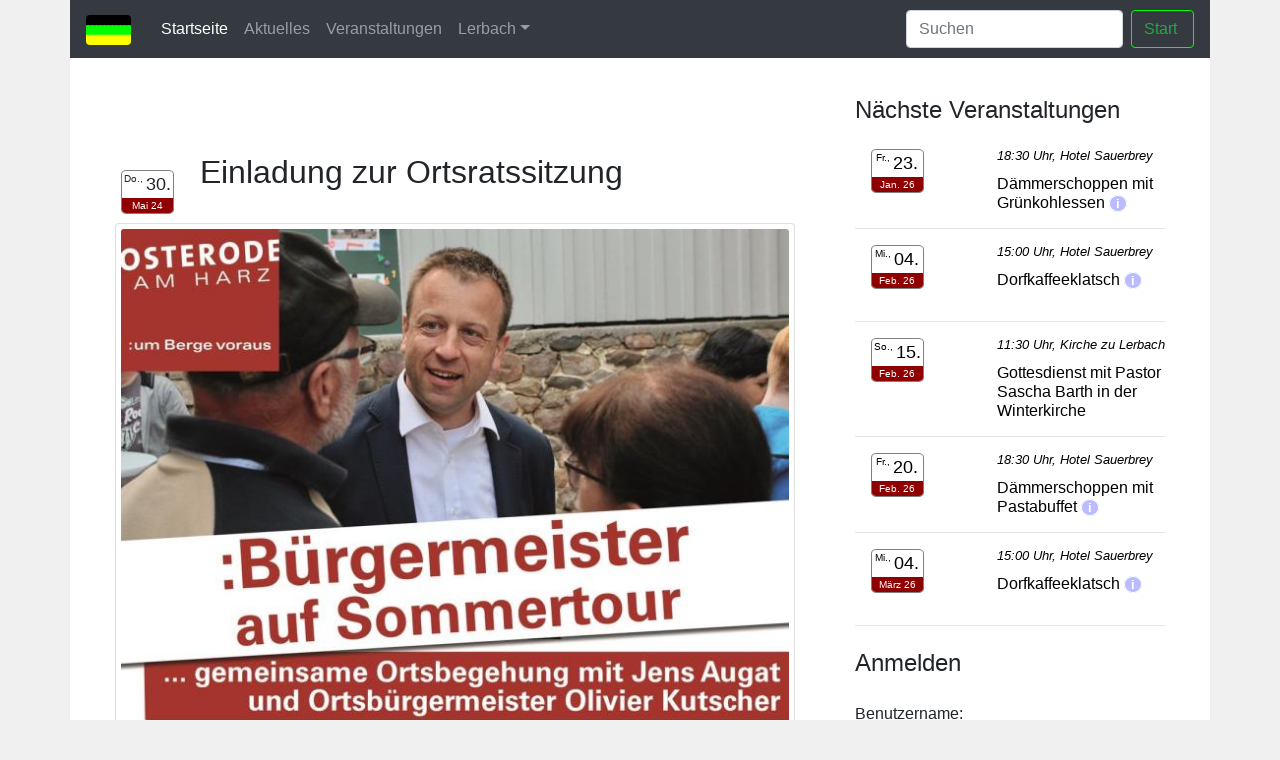

--- FILE ---
content_type: text/html; charset=UTF-8
request_url: https://lerbach.de/?Bereich=Beitrag&Aktion=Einzelanzeige&Beitrags_ID=2715
body_size: 2955
content:
<!DOCTYPE html>
<html lang="de">
  <head>
    <meta charset="utf-8">
    <meta http-equiv="X-UA-Compatible" content="IE=edge">
    <meta name="viewport" content="width=device-width, initial-scale=1">
    
				<title>Lerbach im Oberharz: Einladung zur Ortsratssitzung</title>
				<meta name="description" content="<p>Wir laden alle Lerbacherinnen, Lerbacher und alle Interessierten ein zur Ortsratssitzung am 03.06. um 18.30 Uhr.</p>
<p>Zuvor laden wir ein zur gemeinsamen Ortsbegehung mit dem Bürgermeister der Stadt Osterode Jens Augat. Treffpunkt ist um 16.30 Uhr am Feuerwehrhaus. </p>" />
			
    <link href="css/bootstrap.min.css" rel="stylesheet" type="text/css">
    <link href="css/bootstrap-toggle.min.css" rel="stylesheet" type="text/css">
	<link rel="stylesheet" href="js/lightbox2/css/lightbox.css" />
    <link href="css/lerbach.css" rel="stylesheet" type="text/css">
	  
	<link rel="apple-touch-icon" sizes="180x180" href="/apple-touch-icon.png">
	<link rel="icon" type="image/png" sizes="32x32" href="/favicon-32x32.png">
	<link rel="icon" type="image/png" sizes="16x16" href="/favicon-16x16.png">
	<link rel="manifest" href="/site.webmanifest">
	<link rel="mask-icon" href="/safari-pinned-tab.svg" color="#5bbad5">
	<meta name="msapplication-TileColor" content="#2b5797">
	<meta name="theme-color" content="#ffffff">
	</head>
  <body>
  <div class="container">
     
				<nav class="navbar navbar-expand-lg navbar-dark bg-dark">
				   <a class="navbar-brand" href="/index.php"><img src="grafik/lerbachfahne_30x45.gif" class="rounded img-fluid" alt="Placeholder image">&nbsp;</a>
				   <button class="navbar-toggler" type="button" data-toggle="collapse" data-target="#navbarSupportedContent" aria-controls="navbarSupportedContent" aria-expanded="false" aria-label="Toggle navigation">
					  <span class="navbar-toggler-icon"></span>
				  </button>
					<div class="collapse navbar-collapse" id="navbarSupportedContent">
					  <ul class="navbar-nav mr-auto">
						<li class="nav-item active">
						  <a class="nav-link" href="/index.php">Startseite <span class="sr-only">(current)</span></a>
						</li>
						<li class="nav-item">
						  <a class="nav-link" href="/index.php?Bereich=Beitrag&Aktion=Liste_anzeigen">Aktuelles</a>
						</li>
						<li class="nav-item">
						  <a class="nav-link" href="/index.php?Bereich=Veranstaltung&Aktion=Liste_anzeigen">Veranstaltungen</a>
						</li>
									<li class="nav-item dropdown">		
						
										<a class="nav-link dropdown-toggle" id="navbarDropdownMenuLink" data-toggle="dropdown" aria-haspopup="true" aria-expanded="false" href="?Bereich=Seite&Aktion=Einzelanzeige&Seiten_ID=0">Lerbach</a>
							
									<div class="dropdown-menu" aria-labelledby="navbarDropdownMenuLink">		
						
										<a class="dropdown-item" href="?Bereich=Seite&Aktion=Einzelanzeige&Seiten_ID=1">Geschichte</a>
							
									</div>					
						
									</li>					
						
					  </ul>
					  <form class="form-inline my-2 my-lg-0" action="/index.php" method="post">
						<input type="search" class="form-control mr-sm-2" placeholder="Suchen" name="Suchbegriff" aria-label="Suchen">
						<input type="hidden" name="Bereich" value="Suchen">
						<input type="hidden" name="Aktion" value="Suchergebnis_anzeigen">
						<button class="btn btn-outline-success my-sm-0 my-2" type="submit">Start&nbsp;</button>
					  </form>
				  </div>
			   </nav>
			  </div>
  <div class="container">
 		<div class="container Inhalt">
		  <div class="row">
			<div class="container" id="Meldungsausgabe"></div>
			<div class="col-md-8">
				
				<div class="col-12">					
					<div style="float:left; padding-top:17px;margin-left:-10px;margin-right:10px;">
					<div class="Datum">
						
						<div class="Tag">
							<span class="Wochentag">Do., </span>30.
						</div>
						<div class="MonatJahr">Mai 24</div>
					</div>
				</div>
					<h2 style="margin-top:2em; margin-bottom:1em;">Einladung zur Ortsratssitzung</h2>
					<div class="card">
						<img class="card-img-top" src="/grafik/beitragsbilder/2715/9245eafa-08d3-41bf-b6be-9e9a1ac0c9b9_679.0243902439x960_mit_Logo.JPG">
					
						<div class="card-body d-none d-lg-block">
				
						</div>
					</div>
				
					<p style="font-size: smaller; font-style:italic;">Von Elena Just f&uuml;r Ortsrat Lerbach.</p><p>Wir laden alle Lerbacherinnen, Lerbacher und alle Interessierten ein zur Ortsratssitzung am 03.06. um 18.30 Uhr.</p>
<p>Zuvor laden wir ein zur gemeinsamen Ortsbegehung mit dem Bürgermeister der Stadt Osterode Jens Augat. Treffpunkt ist um 16.30 Uhr am Feuerwehrhaus. </p></div><div class="row"><div class="col-12 col-md-6 col-lg-4">
					<div class="card">
						<a href="/grafik/beitragsbilder/2715/9245eafa-08d3-41bf-b6be-9e9a1ac0c9b9_679.0243902439x960_mit_Logo.JPG" data-lightbox="2715" data-title="">
							<img class="card-img-top" src="/grafik/beitragsbilder/2715/9245eafa-08d3-41bf-b6be-9e9a1ac0c9b9_679.0243902439x960_mit_Logo.JPG">
						</a>
						<div class="card-body d-none d-lg-block">
				
						</div>
					</div>
				</div><div class="col-12 col-md-6 col-lg-4">
					<div class="card">
						<a href="/grafik/beitragsbilder/2715/Screenshot_20240530-081403_Adobe Acrobat_687.53315649867x960_mit_Logo.jpg" data-lightbox="2715" data-title="">
							<img class="card-img-top" src="/grafik/beitragsbilder/2715/Screenshot_20240530-081403_Adobe Acrobat_687.53315649867x960_mit_Logo.jpg">
						</a>
						<div class="card-body d-none d-lg-block">
				
						</div>
					</div>
				</div><div class="col-12 col-md-6 col-lg-4">
					<div class="card">
						<a href="/grafik/beitragsbilder/2715/Screenshot_20240530-081412_Adobe Acrobat_706.74846625767x960_mit_Logo.jpg" data-lightbox="2715" data-title="">
							<img class="card-img-top" src="/grafik/beitragsbilder/2715/Screenshot_20240530-081412_Adobe Acrobat_706.74846625767x960_mit_Logo.jpg">
						</a>
						<div class="card-body d-none d-lg-block">
				
						</div>
					</div>
				</div><div class="col-12 col-md-6 col-lg-4">
					<div class="card">
						<a href="/grafik/beitragsbilder/2715/FB_IMG_1717071768561_678.53403141361x960_mit_Logo.jpg" data-lightbox="2715" data-title="">
							<img class="card-img-top" src="/grafik/beitragsbilder/2715/FB_IMG_1717071768561_678.53403141361x960_mit_Logo.jpg">
						</a>
						<div class="card-body d-none d-lg-block">
				
						</div>
					</div>
				</div></div><div class="col-12"><em>Dieser Beitrag wurde bislang 87615x angezeigt.</em></div>
						<div class="row">
							<div class="col-12">
								<p><a href="javascript:history.back()" class="btn btn-info" style="float:right">Zur&uuml;ck</a></p>
							</div>
						</div>
						</div>
			  <div class="col-md-4">
			    
				<div class="row" >
					<div class="col-12">
						<h4>N&auml;chste Veranstaltungen</h4>
					</div>
			
				
				<div class="col-5">
					<a href="?Bereich=Veranstaltung&Aktion=Einzelanzeige&Veranstaltungs_ID=3458" style="text-decoration:none; color:black;">
					<div class="Datum">
						
						<div class="Tag">
							<span class="Wochentag">Fr., </span>23.
						</div>
						<div class="MonatJahr">Jan. 26</div>
					</div>
				<br /></a></div>
				<div class="col-7 Kalender">
					<p class="Kalender_Datum_Ort"><a href="?Bereich=Veranstaltung&Aktion=Einzelanzeige&Veranstaltungs_ID=3458" style="text-decoration:none; color:black;">18:30 Uhr, Hotel Sauerbrey</span></p><p class="Kalender_Eintrag">
						Dämmerschoppen mit Grünkohlessen <a href="?Bereich=Veranstaltung&Aktion=Einzelanzeige&Veranstaltungs_ID=3458" class="grau_rund">i</a></span></a></p>
				</div>
				<div class="col-12 Kalender_Linie"><hr class="Kalender_Linie"></div>		
			
				
				<div class="col-5">
					<a href="?Bereich=Veranstaltung&Aktion=Einzelanzeige&Veranstaltungs_ID=3459" style="text-decoration:none; color:black;">
					<div class="Datum">
						
						<div class="Tag">
							<span class="Wochentag">Mi., </span>04.
						</div>
						<div class="MonatJahr">Feb. 26</div>
					</div>
				<br /></a></div>
				<div class="col-7 Kalender">
					<p class="Kalender_Datum_Ort"><a href="?Bereich=Veranstaltung&Aktion=Einzelanzeige&Veranstaltungs_ID=3459" style="text-decoration:none; color:black;">15:00 Uhr, Hotel Sauerbrey</span></p><p class="Kalender_Eintrag">
						Dorfkaffeeklatsch <a href="?Bereich=Veranstaltung&Aktion=Einzelanzeige&Veranstaltungs_ID=3459" class="grau_rund">i</a></span></a></p>
				</div>
				<div class="col-12 Kalender_Linie"><hr class="Kalender_Linie"></div>		
			
				
				<div class="col-5">
					<a href="?Bereich=Veranstaltung&Aktion=Einzelanzeige&Veranstaltungs_ID=3456" style="text-decoration:none; color:black;">
					<div class="Datum">
						
						<div class="Tag">
							<span class="Wochentag">So., </span>15.
						</div>
						<div class="MonatJahr">Feb. 26</div>
					</div>
				<br /></a></div>
				<div class="col-7 Kalender">
					<p class="Kalender_Datum_Ort"><a href="?Bereich=Veranstaltung&Aktion=Einzelanzeige&Veranstaltungs_ID=3456" style="text-decoration:none; color:black;">11:30 Uhr, Kirche zu Lerbach</span></p><p class="Kalender_Eintrag">
						Gottesdienst mit Pastor Sascha Barth in der Winterkirche </span></a></p>
				</div>
				<div class="col-12 Kalender_Linie"><hr class="Kalender_Linie"></div>		
			
				
				<div class="col-5">
					<a href="?Bereich=Veranstaltung&Aktion=Einzelanzeige&Veranstaltungs_ID=3460" style="text-decoration:none; color:black;">
					<div class="Datum">
						
						<div class="Tag">
							<span class="Wochentag">Fr., </span>20.
						</div>
						<div class="MonatJahr">Feb. 26</div>
					</div>
				<br /></a></div>
				<div class="col-7 Kalender">
					<p class="Kalender_Datum_Ort"><a href="?Bereich=Veranstaltung&Aktion=Einzelanzeige&Veranstaltungs_ID=3460" style="text-decoration:none; color:black;">18:30 Uhr, Hotel Sauerbrey</span></p><p class="Kalender_Eintrag">
						Dämmerschoppen mit Pastabuffet <a href="?Bereich=Veranstaltung&Aktion=Einzelanzeige&Veranstaltungs_ID=3460" class="grau_rund">i</a></span></a></p>
				</div>
				<div class="col-12 Kalender_Linie"><hr class="Kalender_Linie"></div>		
			
				
				<div class="col-5">
					<a href="?Bereich=Veranstaltung&Aktion=Einzelanzeige&Veranstaltungs_ID=3461" style="text-decoration:none; color:black;">
					<div class="Datum">
						
						<div class="Tag">
							<span class="Wochentag">Mi., </span>04.
						</div>
						<div class="MonatJahr">M&auml;rz 26</div>
					</div>
				<br /></a></div>
				<div class="col-7 Kalender">
					<p class="Kalender_Datum_Ort"><a href="?Bereich=Veranstaltung&Aktion=Einzelanzeige&Veranstaltungs_ID=3461" style="text-decoration:none; color:black;">15:00 Uhr, Hotel Sauerbrey</span></p><p class="Kalender_Eintrag">
						Dorfkaffeeklatsch <a href="?Bereich=Veranstaltung&Aktion=Einzelanzeige&Veranstaltungs_ID=3461" class="grau_rund">i</a></span></a></p>
				</div>
				<div class="col-12 Kalender_Linie"><hr class="Kalender_Linie"></div>		
			
				</div>
			
				<div class="row">
					<div class="col-12">
						<h4>Anmelden</h4>
						<form action="/index.php" METHOD="POST">
							<fieldset>
								<label for="Benutzername">Benutzername:</label><br />
								<input type="text" name="Benutzername" id="Benutzername"><br />
								<label for="Kennwort">Kennwort:</label><br />
								<input type="password" name="Kennwort" id="Kennwort">
								<input type="hidden" name="Vorheriger_Bereich" value="Beitrag">
								<input type="hidden" name="Vorherige_Aktion" value="Einzelanzeige"><input type="hidden" name="Beitrags_ID" value="2715">			<input type="hidden" name="Bereich" value="Benutzer">
								<input type="hidden" name="Aktion" value="Anmelden"><br />
								<input type="submit" name="Anmelden" value="Anmelden" style="margin-top: 0.5em;">
							</fieldset>
						</form>
						<hr />
					</div>
				</div>
			</div>
		  </div>
  </div>
<div class="container">
  <div class="row">
    <div class="col-md-4 footer"></div>
    <div class="col-md-4 footer"></div>
    <div class="col-md-4 footer">
		<div class="row">
			<ul>
				<li><a href="?Bereich=Seite&Aktion=Einzelanzeige&Seiten_ID=-1">Impressum</a></li>
				<li><a href="?Bereich=Seite&Aktion=Einzelanzeige&Seiten_ID=-2">Datenschutzerkl&auml;rung</a></li>
			</ul>
		</div>
		<div class="row" style="font-size: 0.7em;">Website made by&nbsp;&nbsp; <a href="https://www.hueddersen.de" target="_blank">hueddersen.de</a></div>
	</div>
  </div>
  </div>

    <script src="js/jquery-3.7.1.min.js"></script>
	<script src="js/popper.min.js"></script>
  	<script src="js/bootstrap.min.js"></script>
	<script src="js/bootstrap-toggle.min.js"></script>
	<script src="js/lightbox2/js/lightbox.min.js"></script>
	<script>
		lightbox.option({
			'albumLabel': "Bild %1 von %2",		
			'fadeDuration': 500,
			'resizeDuration': 200,
			'wrapAround': true,
			'maxHeight' : 1500
		})
	</script>
	<script language="javascript">
		Anzeigebereich=document.getElementById('Meldungsausgabe');
		Anzeigebereich.innerHTML = '<div class="Meldungsausgabe"><div><ul></ul></div></div>'; 
	</script>
</body>
</html>


--- FILE ---
content_type: text/css
request_url: https://lerbach.de/css/lerbach.css
body_size: 1037
content:
@charset "utf-8";
.btn-outline-success {
    border-color: #0f0;
}
.btn-outline-success:hover {
    background-color: #0F0;
}

.btn-info  {
	background-color: #6F0000;
	border-color: #6F0000;
	color: #FFF;
}
.btn-info:hover  {
	background-color: #8F0000;
	border-color: #8F0000;
	color: #FFF;
}
.btn-info:active  {
	background-color: #8F0000 !important;
	border-color: #8F0000 !important;
	border-width:thick;
	color: #FFF;
}
.btn-info:focus, .btn-info:active:focus  {
	background-color: #8F0000 !important;
	border-color: #8F0000 !important;
	border-width:thick;
	color: #FFF;
	box-shadow: 0 0 0 0.2rem #9F000088 !important;
}

.btn-aus  {
	border-color: #CCC;
}

.btn-aus:not(:disabled):not(.disabled).active,.btn-aus:not(:disabled):not(.disabled):active, .show > .btn-aus.dropdown-toggle  {
	color: #222;
	background-color: #EEE;
}

.btn-sm  {
	border-color: #CCC;
	background-color: #EEE;
}

.card  {
	padding: 5px;
	margin: 0px 0px 15px 0px;
}

.carousel-caption {
    right: 10%;
    border-radius: 10px;
    left: 60%;
}

.checkbox label .toggle  {
	margin-left: 0px;
}

.container {
    padding: 0px;
}

.Datum  {
	border:1px solid grey;
	list-style-type:none; 
	overflow: auto;
	width: 3.3em;
	text-align:center;
	border-radius: 10%;
	margin: 0px 1em 0.5em 0.25em;
}

@media (min-width: 576px) {
	.Datum  {
		margin: 0px 1em 0.5em 1em;
	}
}

.Fehlermeldung_Info {
	border: 3px solid #9FF081;
	border-radius: 5px;
}

.Fehlermeldung_Hinweis {
	border: 3px solid #79CBFF;
	border-radius: 5px;
}

.Fehlermeldung_Fehler {
	border: 3px solid #FF3030;
	border-radius: 5px;
}

.Fehlermeldung_Abbruchfehler {
	border: 3px solid #DD3BFE;
	border-radius: 5px;
}

.Fehlermeldung_Info h2 {
	background-color: #9FF081;
}

.Fehlermeldung_Hinweis h2 {
	background-color: #79CBFF;
}

.Fehlermeldung_Fehler h2 {
	background-color: #FF3030;
}

.Fehlermeldung_Abbruchfehler h2 {
	background-color: #DD3BFE;
}

.Fehlermeldung_Info h2,.Fehlermeldung_Hinweis h2,.Fehlermeldung_Fehler h2,.Fehlermeldung_Abbruchfehler h2 {
	padding: 10px 0px 10px 15px;
	margin-bottom: 0px;
	border-bottom: 2px solid #5C5C5C;
}

.Fehlermeldung_Info ul,.Fehlermeldung_Hinweis ul,.Fehlermeldung_Fehler ul,.Fehlermeldung_Abbruchfehler ul {
	padding: 15px 0px 15px 30px;
}

.footer {
    color: #FFF;
    font-weight: bold;
    background-color: #343a40;
	padding: 30px 15px;
}

.footer a  {
	color: #A2A2B9;
}

.grau_rund  {
	border: 1px solid #FFF;
	background-color: #BBF;
	border-top-left-radius: 50%;
	border-top-right-radius: 50%;
	border-bottom-left-radius: 50%;
	border-bottom-right-radius: 50%;
	text-decoration: none;
	font-weight:900;
	font-size: 0.8em;
	color: #FFF;
	padding:0 0.5em 0 0.5em;
}

.grau_rund:hover  {
	text-decoration:none;
	color: #8D4A4B;

}

.Inhalt {
    padding: 15px;
    background-color: #FFF;
}

.Kalender  {
	line-height: 1.1;
}

.Kalender_Datum_Ort  {
	font-size: 0.8em;
	font-style: italic; 
	margin-bottom: 0.7rem;
}

.Kalender_Eintrag  {
	line-height: 1.2;
}

.Kalender_Linie  {
	line-height: 0.9;
	margin-top: 0;
}

.Link_als_Text, .Link_als_Text:hover, .Link_als_Text:active, .Link_als_Text:visited  {
	color: black;
	text-decoration: none;
}

.logo {
    position: absolute;
    left: 5%;
    top: 10%;
    z-index: 999;
}

.Meldungsausgabe  {
	margin-bottom: 1em;
}

.MonatJahr  {
    font-size: x-small;
    background-color: #8F0000;
    color: white;
}

.row {
    margin-right: 0px;
    margin-left: 0px;
}

.slidertext1 {
    background-color: #FFFFFF99;
    color: #000;
}
.slidertext2 {
    background-color: #88888899;
    color: #FFF;
}

.Tag  { 
   font-size: large;   
}
.toggle-handle  {
	background-color: #FFF;
}

.Wochentag {
	font-size: x-small;
	vertical-align: top;
}

body {
    background-color: #f0f0f0;
}

h1  {
	margin: 1em 0em 2em 0em;
}

h2  {
	/* padding: 0.3em 0em 0.7em 0em;*/
}

h3  {
	padding: 2em 0em 1em 0em;
}

h4  {
	padding: 0.3em 0em 0.7em 0em;
}

h4 .modal-title  {
	float:left;
}